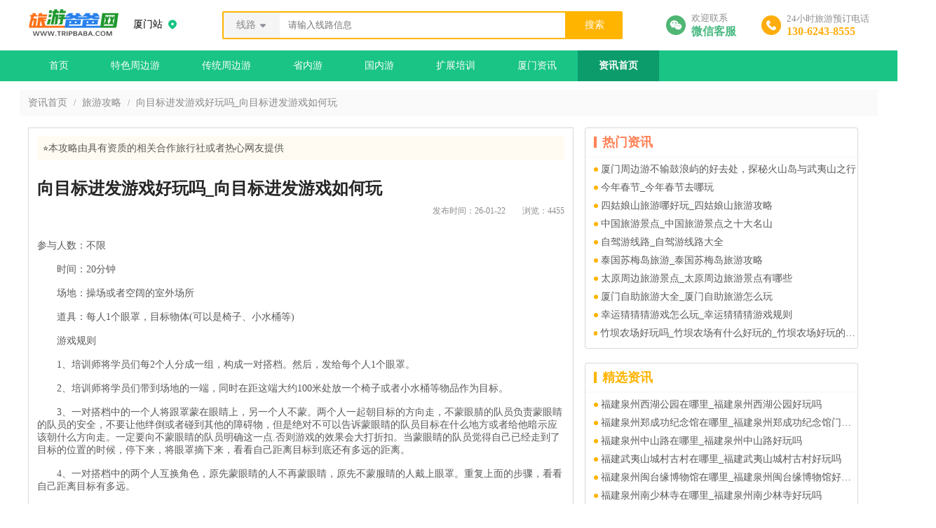

--- FILE ---
content_type: text/html; charset=utf-8
request_url: http://www.tripbaba.com/viewnews_807
body_size: 6707
content:
<!DOCTYPE html>
<html lang="en">
<head>
    <meta charset="UTF-8" />
    <meta http-equiv="X-UA-Compatible" content="IE=edge" />
    <meta name="viewport" content="width=device-width, initial-scale=1.0" />
    <title>向目标进发游戏好玩吗_向目标进发游戏如何玩 - 厦门周边游_厦门旅游_厦门旅游攻略_厦门周边一日游_旅游爸爸网</title>
    <meta name="keywords" content="向目标进发游戏好玩吗_向目标进发游戏如何玩">
    <meta name="description" content="参与人数：不限　　时间：20分钟　　场地：操场或者空阔的室外场所　　道具：每人1个眼罩，目标物体(可以是椅子、小水桶等)　　游戏规则　　1、培训师将学员们每2个人分成一组，构成一对搭档。然后，发给每个人1个眼罩。 旅游爸爸网是最专业的厦门周边游、厦门周边旅游线路、厦门周边一、二日游服务供应商，提供全面厦门周边游，厦门周边一日游，厦门周边旅游线路等信息。旅游爸爸网提供厦门周边游景点资讯、门票预定、线路查询等服务,为企业提供部门活动策划,会议服务,公司旅游等服务。让市民体验旅游与互动的完美结合,带来不一样的出">
    <meta name="viewport" content="initial-scale=1, maximum-scale=1, minimum-scale=1, user-scalable=no">
    <meta http-equiv="X-UA-Compatible" content="IE=edge,chrome=1"/>
    <meta http-equiv="X-UA-Compatible" content="IE=edge">
    <link rel="stylesheet" href="http://www.tripbaba.com/static/new_skin/css/pub.min.css" />
    <link rel="stylesheet" href="http://www.tripbaba.com/static/new_skin/css/info.min.css" />
    <link rel="stylesheet" href="http://www.tripbaba.com/static/new_skin/css/info1.min.css" />
    <link rel="stylesheet" href="http://www.tripbaba.com/static/new_skin/css/infodetail.min.css" />
    <script src="http://www.tripbaba.com/static/new_skin/js/jquery-3.6.0.min.js"></script>
</head>
<body>
<!-- 头部 -->
<!-- 头部 -->
<style>
    .twoDimensionalCode {
        visibility: hidden;
         height: 0px;
         width: 400px;
         font-size: 14px;
         box-shadow: 0 1px 5px #aaa;
         color: #333;
         position: absolute;
         top: 40px;
         left: -20%;
         background: #fff;
         text-align: center;
         line-height: 1;
         z-index: 99;
         transition: height .3s linear;
    }
    .weixin:hover .twoDimensionalCode {
        height: 200px;
    }

    .weixin:hover .twoDimensionalCode>img {
        height: 200px;
    }
     /* 设置二维码下拉框的样式 */
     .twoDimensionalCode>img {
        width: 400px;
        height: 0px;
        transition: height .3s linear;
    }
    /* 使二维码下拉框hover时显示出来*/
    .weixin:hover .twoDimensionalCode {
        visibility: visible;
    }
    .circuit-btn{
        position: relative;
        transition: 0.3s all;
    }
    .circuit-change-box{
        display: none;
        position: absolute;
        content: "";
        top: 35px;
        width: 100%;
        height: 40px;
        line-height: 40px;
        text-align: center;
        background: #FFFFFF;
        border-radius: 2px;
        color: #74777F;
        font-size: 14px;
        transition: 0.3s all;
    }
    .circuit-change-box:hover{
        background: #d8ead8;
    }
    .circuit-btn:hover .circuit-change-box{
        transition: 0.3s all;
        display: block;
    }
</style>
<header>
    <div class="content type-area">
        <div class="search">
            <div class="left">
                <h1><img class="logo" src="http://www.tripbaba.com/static/new_skin/images/header/logo.png" alt="厦门周边游" /></h1>
                <div class="city">
                    <div class="location">
                        <p>厦门站</p>
                        <img src="http://www.tripbaba.com/static/new_skin/images/header/location.svg" alt="厦门站" />
                    </div>
                </div>
            </div>
            <div class="input">
                <div class="add-border">
                        <span class="circuit-btn">
                            <span id="circuit_text">线路</span>
                            <img src="http://www.tripbaba.com/static/new_skin/images/header/caret-bottom.svg" />
                            <div class="circuit-change-box" id="circuit-hide">景点</div>
                        </span>
                    <input id="search_text" type="text" placeholder="请输入线路信息" />
                </div>
                <button type="button" id="search_btn">搜索</button>
            </div>
            <div class="right">
                <div class="weixin">
                    <img src="http://www.tripbaba.com/static/new_skin/images/header/weixin-1.png" alt="客服代码" />
                    <div>
                        <p>欢迎联系</p>
                        <p class="hover-trigger">微信客服</p>
                        <div class="twoDimensionalCode"> <img src="http://www.tripbaba.com/static/image/weixinscan.jpg"> </div>
                    </div>
                </div>
                <div class="phone">
                    <img src="http://www.tripbaba.com/static/new_skin/images/header/phone-1.png" alt="24小时预定热线：13062438555" />
                    <div>
                        <p>24小时旅游预订电话</p>
                        <p>130-6243-8555</p>
                    </div>
                </div>
            </div>
        </div>
    </div>
</header>
<script>
    $("#search_btn").click(function () {
        const search_text = $("#search_text").val();
        const type = $("#circuit_text").text() === '线路'?1:2;
        window.location.href=`/search?type=${type}&keys=${search_text}`;
    })
    $("#circuit-hide").click(function () {
        let text = $(this).text();
        $("#circuit_text").text(text);
        $(this).text(text==='景点'?'线路':'景点');
        $(this).attr("data-type",text==='景点'?2:1);
        let placeholder = text==='景点'?'请输入景点信息':'请输入线路信息';
        $("#search_text").attr("placeholder",placeholder);
    })
</script>
<!-- 导航栏 -->
<nav>
    <div class="content type-area">
        <ul id="nav_list">
            <li><a title="首页" href="/">首页</a></li>
            <li><a title="特色周边游" href="http://www.tripbaba.com/channel_tesezby.html">特色周边游</a></li>
            <li><a title="传统周边游" href="http://www.tripbaba.com/channel_ctzby.html">传统周边游</a></li>
            <li><a title="省内游" href="http://www.tripbaba.com/channel_sny.html">省内游</a></li>
            <li><a title="国内游" href="http://www.tripbaba.com/channel_gnly.html">国内游</a></li>
            <li><a title="扩展培训" href="http://www.tripbaba.com/channel_tuozhan.html">扩展培训</a></li>
            <li   ><a title="厦门资讯" href="http://www.tripbaba.com/consult_amoyinformation.html">厦门资讯</a></li>
            <li class="active" ><a title="资讯首页" href="http://www.tripbaba.com/consult_bulletin.html">资讯首页</a></li>
        </ul>
    </div>
</nav>
<!-- 正文 -->
<article>
    <div class="title type-area">
        <a class="a-text" title="资讯首页" href="http://www.tripbaba.com/consult_bulletin.html">资讯首页</a> &nbsp; / &nbsp;
        <a class="a-text" title="旅游攻略" href="http://www.tripbaba.com/category_lygl.html">旅游攻略</a> &nbsp; /
        &nbsp <a class="a-text" title="向目标进发游戏好玩吗_向目标进发游戏如何玩" href="/viewnews_807.html">向目标进发游戏好玩吗_向目标进发游戏如何玩</a>
    </div>
    <div class="ar-content type-area">
        <div class="ar-bot">
            <div class="starTitle">
                ⭐本攻略由具有资质的相关合作旅行社或者热心网友提供
            </div>
            <div class="textTitle">
                <h3>向目标进发游戏好玩吗_向目标进发游戏如何玩</h3>
                <span>
                    <p>发布时间：26-01-22</p>
                    <p>浏览：4455</p>
                </span>
            </div>
            <div class="wordText">
               <p>参与人数：不限</p><p><br/></p><p>　　时间：20分钟</p><p><br/></p><p>　　场地：操场或者空阔的室外场所</p><p><br/></p><p>　　道具：每人1个眼罩，目标物体(可以是椅子、小水桶等)</p><p><br/></p><p>　　游戏规则</p><p><br/></p><p>　　1、培训师将学员们每2个人分成一组，构成一对搭档。然后，发给每个人1个眼罩。</p><p><br/></p><p>　　2、培训师将学员们带到场地的一端，同时在距这端大约100米处放一个椅子或者小水桶等物品作为目标。</p><p><br/></p><p>　　3、一对搭档中的一个人将跟罩蒙在眼睛上，另一个人不蒙。两个人一起朝目标的方向走，不蒙眼腈的队员负责蒙眼睛的队员的安全，不要让他绊倒或者碰到其他的障碍物，但是绝对不可以告诉蒙眼睛的队员目标在什么地方或者给他暗示应该朝什么方向走。一定要向不蒙眼睛的队员明确这一点.否则游戏的效果会大打折扣。当蒙眼睛的队员觉得自己已经走到了目标的位置的时候，停下来，将眼罩摘下来，看看自己距离目标到底还有多远的距离。</p><p><br/></p><p>　　4、一对搭档中的两个人互换角色，原先蒙眼睛的人不再蒙眼睛，原先不蒙服睛的人戴上眼罩。重复上面的步骤，看看自己距离目标有多远。</p><p><br/></p><p>　　5一对搭档同时用眼罩把眼睛蒙上，然后手挽手一起朝目标的方向走。等到两个人都觉得到了目标位置的时候，一起将眼罩摘下，看看自己离目标有多远，跟自己一个人单独走的时候有什么区别。</p><p><br/></p><p>　　6、所有的队员站到一起，仔细观察目标所在的位置，然后都将眼罩戴上.所有的队员手牵手朝目标的方向走。等所有的人都停下来后，所有的队员用一只手指向目标的位置，另一只手将眼罩摘下来，看看离目标的位置有多远，跟前两次相比有什么区别.</p><p><br/></p><p>　　游戏编排目的</p><p><br/></p><p>　　在目标确定的过程中，团队往往比个人拥有更加准确的判断力。如果团队中的队员不能统一目标，每个人都坚持自己的判断，那么目标将会变得乱</p><p><br/></p><p>　　七八糟，而且差异十分的悬殊。这对于目标的实现是一个极大的危害。</p><p><br/></p><p>　　1、建立小组成员之间的相互信任。</p><p><br/></p><p>　　2、培养团队精神。</p><p><br/></p><p>　　相关讨论</p><p><br/></p><p>　　1、当自己一个人走的时候，对目标的感觉是怎么样的’</p><p><br/></p><p>　　2、当一对搭档一起走的时候，两个人是怎样确定目标的位置的?</p><p><br/></p><p>　　3、当所有的队员一起朝目标的方向走的时候，队员们是怎么确定目标</p><p><br/></p><p>　　的位置的’</p><p><br/></p><p>　　4、为什么人数比较多的时候，对目标位置的确定要比人数少的时候更准确?</p><p><br/></p><p>　　游戏主要障碍和解决</p><p><br/></p><p>　　1、为了增加游戏的难度，可以让队员们倒退着走向目标。</p><p><br/></p><p>　　2、在游戏过程，可以对队员们的表现进行拍照留念，增加游戏的趣味性。</p><p><br/></p><p>　　3、当一个人单独朝目标位置走的时候，多数人往往会距离目标较远。而两个人一起走的时候，会好一些，但也不会好太多。当所有的队员一起朝目标走的时候，整个团队作为一个整体会更容易接近目标。</p><p><br/></p><p>　　游戏主要危险及注意事项</p><p><br/></p><p>　　事先要对场地进行清理，保证没有任何障碍物，免得学员被绊倒。</p><p><br/></p>            </div>
            <div class="buttonTag">
                                <a  class="tag-left" href="http://www.tripbaba.com/viewnews_808.html">上一篇</a>
                                <a class="tag-right" href="http://www.tripbaba.com/viewnews_806.html">下一篇</a>
                            </div>
            <div class="news">
                <div class="news-top">
                    <div class="item-news">相关资讯</div>
                    <a href="http://www.tripbaba.com/consult_bulletin.html" target="_blank" title="相关资讯-更多" class="more">更多></a>
                </div>
                <div class="news-bottom">
                                        <a href="http://www.tripbaba.com/viewnews_1488.html" target="_blank" title="厦门旅游景点推荐，旅游必看攻略！">厦门旅游景点推荐，旅游必看攻略！</a>
                                        <a href="http://www.tripbaba.com/viewnews_1487.html" target="_blank" title="厦门浪漫打卡地 | 解锁鹭岛的甜蜜密码">厦门浪漫打卡地 | 解锁鹭岛的甜蜜密码</a>
                                        <a href="http://www.tripbaba.com/viewnews_1486.html" target="_blank" title="去厦门怎么玩，五天四晚的花费需要多少？看完不迷路！">去厦门怎么玩，五天四晚的花费需要多少？看完不迷路！</a>
                                        <a href="http://www.tripbaba.com/viewnews_1482.html" target="_blank" title="厦门亲子游：解锁周边城市的奇妙之旅">厦门亲子游：解锁周边城市的奇妙之旅</a>
                                        <a href="http://www.tripbaba.com/viewnews_1480.html" target="_blank" title="厦门周边游景点推荐：解锁闽南风情，探寻未知之美">厦门周边游景点推荐：解锁闽南风情，探寻未知之美</a>
                                        <a href="http://www.tripbaba.com/viewnews_1477.html" target="_blank" title="厦门团建好去处：解锁城市之外的惊喜与团队凝聚力">厦门团建好去处：解锁城市之外的惊喜与团队凝聚力</a>
                                        <a href="http://www.tripbaba.com/viewnews_1476.html" target="_blank" title="厦门3日游跟团全攻略：解锁海滨之城的魅力密码">厦门3日游跟团全攻略：解锁海滨之城的魅力密码</a>
                                        <a href="http://www.tripbaba.com/viewnews_1471.html" target="_blank" title="厦门周末遛娃好去处，全家欢乐尽在眼前">厦门周末遛娃好去处，全家欢乐尽在眼前</a>
                                        <a href="http://www.tripbaba.com/viewnews_1470.html" target="_blank" title="厦门出发，解锁潮州古城、汕头美食与南澳岛的2日游">厦门出发，解锁潮州古城、汕头美食与南澳岛的2日游</a>
                                        <a href="http://www.tripbaba.com/viewnews_1469.html" target="_blank" title="【厦门出发】寒淞九仙，冬云凝雾——超值198元德化九仙山一日游">【厦门出发】寒淞九仙，冬云凝雾——超值198元德化九仙山一日游</a>
                                    </div>
            </div>
        </div>

        <div class="art-right">
            <div class="infoo">
                <div class="art-title">
                    <div class="vertical ve-orange"></div>
                    <span class="inff in-orange">热门资讯</span>
                </div>
                <div class="art-content">
                                        <div class="item-content">
                        <li></li>
                        <a href="http://www.tripbaba.com/viewnews_1352.html" target="_blank" title="厦门周边游不输鼓浪屿的好去处，探秘火山岛与武夷山之行">厦门周边游不输鼓浪屿的好去处，探秘火山岛与武夷山之行</a>
                    </div>
                                        <div class="item-content">
                        <li></li>
                        <a href="http://www.tripbaba.com/viewnews_698.html" target="_blank" title="今年春节_今年春节去哪玩">今年春节_今年春节去哪玩</a>
                    </div>
                                        <div class="item-content">
                        <li></li>
                        <a href="http://www.tripbaba.com/viewnews_783.html" target="_blank" title="四姑娘山旅游哪好玩_四姑娘山旅游攻略">四姑娘山旅游哪好玩_四姑娘山旅游攻略</a>
                    </div>
                                        <div class="item-content">
                        <li></li>
                        <a href="http://www.tripbaba.com/viewnews_819.html" target="_blank" title="中国旅游景点_中国旅游景点之十大名山">中国旅游景点_中国旅游景点之十大名山</a>
                    </div>
                                        <div class="item-content">
                        <li></li>
                        <a href="http://www.tripbaba.com/viewnews_824.html" target="_blank" title="自驾游线路_自驾游线路大全">自驾游线路_自驾游线路大全</a>
                    </div>
                                        <div class="item-content">
                        <li></li>
                        <a href="http://www.tripbaba.com/viewnews_787.html" target="_blank" title="泰国苏梅岛旅游_泰国苏梅岛旅游攻略">泰国苏梅岛旅游_泰国苏梅岛旅游攻略</a>
                    </div>
                                        <div class="item-content">
                        <li></li>
                        <a href="http://www.tripbaba.com/viewnews_785.html" target="_blank" title="太原周边旅游景点_太原周边旅游景点有哪些">太原周边旅游景点_太原周边旅游景点有哪些</a>
                    </div>
                                        <div class="item-content">
                        <li></li>
                        <a href="http://www.tripbaba.com/viewnews_767.html" target="_blank" title="厦门自助旅游大全_厦门自助旅游怎么玩">厦门自助旅游大全_厦门自助旅游怎么玩</a>
                    </div>
                                        <div class="item-content">
                        <li></li>
                        <a href="http://www.tripbaba.com/viewnews_812.html" target="_blank" title="幸运猜猜猜游戏怎么玩_幸运猜猜猜游戏规则">幸运猜猜猜游戏怎么玩_幸运猜猜猜游戏规则</a>
                    </div>
                                        <div class="item-content">
                        <li></li>
                        <a href="http://www.tripbaba.com/viewnews_823.html" target="_blank" title="竹坝农场好玩吗_竹坝农场有什么好玩的_竹坝农场好玩的项目有哪些">竹坝农场好玩吗_竹坝农场有什么好玩的_竹坝农场好玩的项目有哪些</a>
                    </div>
                                    </div>
            </div>
            <div class="infoo1">
                <div class="art-title">
                    <div class="vertical ve-yellow"></div>
                    <span class="inff in-yellow">精选资讯</span>
                </div>
                <div class="art-content">
                                        <div class="item-content">
                        <li></li>
                        <a href="http://www.tripbaba.com/viewnews_177.html" target="_blank" title="福建泉州西湖公园在哪里_福建泉州西湖公园好玩吗">福建泉州西湖公园在哪里_福建泉州西湖公园好玩吗</a>
                    </div>
                                        <div class="item-content">
                        <li></li>
                        <a href="http://www.tripbaba.com/viewnews_182.html" target="_blank" title="福建泉州郑成功纪念馆在哪里_福建泉州郑成功纪念馆门票多少">福建泉州郑成功纪念馆在哪里_福建泉州郑成功纪念馆门票多少</a>
                    </div>
                                        <div class="item-content">
                        <li></li>
                        <a href="http://www.tripbaba.com/viewnews_184.html" target="_blank" title="福建泉州中山路在哪里_福建泉州中山路好玩吗">福建泉州中山路在哪里_福建泉州中山路好玩吗</a>
                    </div>
                                        <div class="item-content">
                        <li></li>
                        <a href="http://www.tripbaba.com/viewnews_185.html" target="_blank" title="福建武夷山城村古村在哪里_福建武夷山城村古村好玩吗">福建武夷山城村古村在哪里_福建武夷山城村古村好玩吗</a>
                    </div>
                                        <div class="item-content">
                        <li></li>
                        <a href="http://www.tripbaba.com/viewnews_173.html" target="_blank" title="福建泉州闽台缘博物馆在哪里_福建泉州闽台缘博物馆好玩吗">福建泉州闽台缘博物馆在哪里_福建泉州闽台缘博物馆好玩吗</a>
                    </div>
                                        <div class="item-content">
                        <li></li>
                        <a href="http://www.tripbaba.com/viewnews_174.html" target="_blank" title="福建泉州南少林寺在哪里_福建泉州南少林寺好玩吗">福建泉州南少林寺在哪里_福建泉州南少林寺好玩吗</a>
                    </div>
                                        <div class="item-content">
                        <li></li>
                        <a href="http://www.tripbaba.com/viewnews_1426.html" target="_blank" title="探秘厦门：周边登山好去处全攻略">探秘厦门：周边登山好去处全攻略</a>
                    </div>
                                        <div class="item-content">
                        <li></li>
                        <a href="http://www.tripbaba.com/viewnews_176.html" target="_blank" title="福建泉州天后宫在哪里_福建泉州天后宫好玩吗">福建泉州天后宫在哪里_福建泉州天后宫好玩吗</a>
                    </div>
                                        <div class="item-content">
                        <li></li>
                        <a href="http://www.tripbaba.com/viewnews_1488.html" target="_blank" title="厦门旅游景点推荐，旅游必看攻略！">厦门旅游景点推荐，旅游必看攻略！</a>
                    </div>
                                        <div class="item-content">
                        <li></li>
                        <a href="http://www.tripbaba.com/viewnews_1487.html" target="_blank" title="厦门浪漫打卡地 | 解锁鹭岛的甜蜜密码">厦门浪漫打卡地 | 解锁鹭岛的甜蜜密码</a>
                    </div>
                                    </div>
            </div>
        </div>
    </div>
</article>
<!-- 底部 -->
<footer>
    <div class="bg-two">
        <section class="box-one type-area site-line">
            <div class="site">
                <div class="sitenav">站点导航</div>
                <div class="linkk">
                                        <p><a class="a-text" href="http://www.tripbaba.com/channel_remen.html" title="热门旅游景点推荐">热门旅游景点推荐</a></p>
                                        <p><a class="a-text" href="http://www.tripbaba.com/channel_gnly.html" title="国内游">国内游</a></p>
                                        <p><a class="a-text" href="http://www.tripbaba.com/channel_sny.html" title="省内游">省内游</a></p>
                                        <p><a class="a-text" href="http://www.tripbaba.com/channel_tuozhan.html" title="拓展培训">拓展培训</a></p>
                                        <p><a class="a-text" href="http://www.tripbaba.com/channel_ctzby.html" title="传统周边游">传统周边游</a></p>
                                    </div>
            </div>
            <div class="blogroll">
                <div class="sitenav">友情链接</div>
                <div class="linkk">
                                        <p><a class="a-text" title="旅行"  href="https://www.chou88.com/" target="_blank" >旅行</a></p>
                                        <p><a class="a-text" title="厦门周边游"  href="http://www.tripbaba.com/" target="_blank" >厦门周边游</a></p>
                                        <p><a class="a-text" title="土楼一日游"  href="http://www.tulouyiriyou.cn/" target="_blank" >土楼一日游</a></p>
                                        <p><a class="a-text" title="厦门周边游线路推荐"  href="http://www.xiamenzhoubianyou.cn/" target="_blank" >厦门周边游线路推荐</a></p>
                                        <p><a class="a-text" title="厦门旅行社"  href="http://www.122u.cn/" target="_blank" >厦门旅行社</a></p>
                                        <p><a class="a-text" title="厦门一日游线路推荐"  href="http://www.xiamenyiriyou.cn" target="_blank" >厦门一日游线路推荐</a></p>
                                        <p><a class="a-text" title="厦门拓展公司"  href="http://www.xiamentuozhan.cn" target="_blank" >厦门拓展公司</a></p>
                                        <p><a class="a-text" title="厦门互动旅游网"  href="http://www.hudonglvyou.com" target="_blank" >厦门互动旅游网</a></p>
                                        <p><a class="a-text" title="厦门周边游"  href="http://www.tulouyiriyou.com/" target="_blank" >厦门周边游</a></p>
                                        <p><a class="a-text" title="厦门帐篷出租"  href="http://www.xiamenzhangpeng.cn" target="_blank" >厦门帐篷出租</a></p>
                                        <p><a class="a-text" title="厦门拓展"  href="http://www.33ik.cn" target="_blank" >厦门拓展</a></p>
                                        <p><a class="a-text" title="厦门一日游"  href="http://www.trip666.com" target="_blank" >厦门一日游</a></p>
                                        <p><a class="a-text" title="厦门周边游最佳路线"  href="http://www.xiamenzhoubianyou.com" target="_blank" >厦门周边游最佳路线</a></p>
                                        <p><a class="a-text" title="厦门互动旅游"  href="http://www.narwan.cn" target="_blank" >厦门互动旅游</a></p>
                                        <p><a class="a-text" title="厦门旅游网"  href="http://www.trip666.cn" target="_blank" >厦门旅游网</a></p>
                                    </div>
            </div>
        </section>
    </div>
    <div class="explain box-one">
        <p>Copyright © 2021全艳春个人备案</p>
        <img src="http://www.tripbaba.com/static/new_skin/images/content/park1.png" alt="" />
        <p><a class="a-text"  href="https://beian.miit.gov.cn" target="_blank" title="工信部备案查询">闽ICP备17027678号-1</a></p>
    </div>
</footer>
<!-- 返回顶部 -->
<div class="slider-bar">
    <img src="http://www.tripbaba.com/static/new_skin/images/header/goback.png" alt="" class="goBack" />
</div>
<script src="http://www.tripbaba.com/static/new_skin/js/gotop.js"></script>
</body>
</html>


--- FILE ---
content_type: text/css
request_url: http://www.tripbaba.com/static/new_skin/css/pub.min.css
body_size: 1464
content:
* {
    margin: 0;
    padding: 0;
    font-family: Noto Sans SC
}

body, html {
    width: 100%;
    background: #fff
}

ul, li {
    list-style: none
}

input {
    border: none;
    outline: none
}

a {
    text-decoration: none
}

button {
    cursor: pointer;
    outline: none;
    border: none
}

i {
    font-style: normal
}

.type-area {
    width: 1200px
}

.bg-one {
    background: white
}

.bg-two {
    width: 100%;
    display: flex;
    justify-content: center;
    background: #fafafa
}

header {
    display: flex;
    justify-content: center;
    flex-shrink: 0
}

header .content .prompt-info {
    height: 36px;
    display: flex;
    align-items: center;
    justify-content: space-between;
    flex-shrink: 0
}

header .content .prompt-info p {
    font-size: 12px;
    color: rgba(0, 0, 0, 0.45)
}

header .content .prompt-info img:nth-of-type(1) {
    margin-right: 20px
}

header .content .search {
    height: 72px;
    display: flex;
    align-items: center;
    justify-content: space-between;
    flex-shrink: 0
}

header .content .search .left {
    display: flex;
    align-items: center;
    flex-shrink: 0
}

header .content .search .left .logo {
    margin-right: 20px
}

header .content .search .left .city {
    display: flex;
    flex-direction: column;
    justify-content: center;
    flex-shrink: 0
}

header .content .search .left .city div {
    display: flex;
    align-items: center;
    flex-shrink: 0
}

header .content .search .left .city .location {
    margin-bottom: 2px
}

header .content .search .left .city .location p {
    font-size: 14px;
    color: #000000;
    margin-right: 6px
}

header .content .search .left .city .check {
    cursor: pointer
}

header .content .search .left .city .check p {
    font-size: 12px;
    color: #8e9299;
    margin-right: 4px
}

header .content .search .input {
    display: flex;
    align-items: center;
    flex-shrink: 0
}

header .content .search .input .add-border {
    display: flex;
    align-items: center;
    flex-shrink: 0;
    border: 2px solid #ffb400;
    box-sizing: border-box;
    border-radius: 2px;
    border-top-right-radius: 0;
    border-bottom-right-radius: 0
}

header .content .search .input .add-border .circuit-btn {
    width: 80px;
    height: 36px;
    background: #f5f5f5;
    cursor: pointer;
    display: flex;
    align-items: center;
    justify-content: center;
    flex-shrink: 0
}

header .content .search .input .add-border .circuit-btn span {
    font-size: 14px;
    color: rgba(0, 0, 0, 0.45);
    margin-right: 4px
}

header .content .search .input .add-border input {
    width: 395px;
    border: none;
    padding-left: 12px
}

header .content .search .input button {
    width: 80px;
    height: 40px;
    background: #ffb400;
    font-size: 14px;
    color: #ffffff;
    border: 1px solid #ffb400;
    border-top-right-radius: 2px;
    border-bottom-right-radius: 2px
}

header .content .search .right {
    display: flex
}

header .content .search .right .weixin {
    display: flex;
    align-items: center;
    margin-right: 36px;
    flex-shrink: 0
}

header .content .search .right .weixin div {
    margin-left: 8px
}

header .content .search .right .weixin div p:nth-of-type(1) {
    font-size: 13px;
    color: rgba(0, 0, 0, 0.45)
}

header .content .search .right .weixin div p:nth-of-type(2) {
    font-weight: bold;
    font-size: 16px;
    color: #47b881
}

header .content .search .right .phone {
    display: flex;
    align-items: center;
    flex-shrink: 0
}

header .content .search .right .phone div {
    margin-left: 8px
}

header .content .search .right .phone div p:nth-of-type(1) {
    font-size: 13px;
    color: rgba(0, 0, 0, 0.45)
}

header .content .search .right .phone div p:nth-of-type(2) {
    font-weight: bold;
    font-size: 16px;
    color: #ffad0d
}

nav {
    width: 100%;
    background: #19c485;
    display: flex;
    justify-content: center;
    flex-shrink: 0
}

nav .content {
    display: flex;
    align-items: center;
    flex-shrink: 0;
    height: 44px
}

nav .content ul {
    height: 100%;
    display: flex;
    align-items: center;
    flex-shrink: 0
}

nav .content ul li a {
    height: 100%;
    line-height: 44px;
    font-size: 14px;
    padding: 0 30px;
    color: #ffffff;
    cursor: pointer
}

nav .content ul .active {
    font-weight: bold;
    background: #0c9c6c
}

footer {
    background: #fafafa;
    padding: 24px 0
}

footer .site, footer .blogroll {
    display: flex;
    width: 100%;
}

footer .site .sitenav, footer .blogroll .sitenav {
    flex: 1;
    font-weight: bold;
    font-size: 14px;
    color: rgba(0, 0, 0, 0.85);
    margin: 8px 0 20px 0
}

footer .site .linkk, footer .blogroll .linkk {
    display: flex;
    flex: 8;
    margin: 8px 0 20px 0px;
    flex-wrap: wrap
}

footer .site .linkk p, footer .blogroll .linkk p {
    display: flex;
    font-size: 14px;
    color: rgba(0, 0, 0, 0.45);
    padding-right: 16px;
    flex-wrap: wrap;
    cursor: pointer
}

footer .site .linkk p:hover, footer .blogroll .linkk p:hover {
    color: rgba(0, 0, 0, 0.85);
    text-decoration: underline
}

footer .site-line {
    border-bottom: 1px solid #e2e2e2
}

footer .explain {
    display: flex;
    justify-content: center;
    align-items: center;
    margin-top: 24px
}

footer .explain p {
    font-size: 14px;
    color: rgba(0, 0, 0, 0.45)
}

.inff {
    font-weight: bold;
    font-size: 18px;
    margin-left: 8px
}

.in-orange {
    color: #ff8156
}

.in-yellow {
    color: #ffb400
}

.in-blue {
    color: #297dfb
}

.ve-orange {
    background: #ff8156
}

.ve-yellow {
    background: #ffb400
}

.ve-blue {
    background: #297dfb
}

.slider-bar {
    position: absolute;
    left: 50%;
    bottom: 300px;
    margin-left: 650px;
    width: 45px;
    height: 130px
}

.a-text {
    color: rgba(0, 0, 0, 0.45);
    font-size: 14px;
}

.right{
    position: relative;
}
.weixin{
    cursor: pointer;
}
.show_weixin{
    display: none;
    top: 40px;
    position: absolute;
    width: 150px;
    border-radius: 15px;
    padding: 8px;
    background-color: #fff;
}
.show_weixin img{
    width: 100%;
}

--- FILE ---
content_type: text/css
request_url: http://www.tripbaba.com/static/new_skin/css/info.min.css
body_size: 1109
content:
.art-content .item-content{display:flex;align-items:center;padding-left:12px;margin-top:8px}.art-content .item-content li{width:6px;height:6px;background-color:#ffb400;border-radius:50%;margin-right:4px}.art-content .item-content a{font-size:14px;color:rgba(0,0,0,0.65);white-space:nowrap;overflow:hidden;text-overflow:ellipsis;cursor:pointer}.art-content .item-content a:hover{text-decoration:underline}article .tab_list{display:flex;justify-content:center;background:#fff}article .tab_list .address{display:flex}article .tab_list .address li .name-order{font-size:14px;color:rgba(0,0,0,0.65);padding:4px 10px;border-radius:4px;margin:10px 26px 10px 0}article .tab_list .address li .cut{background:#297dfb;color:#fff}.ar-top{display:flex;justify-content:center;background:#fafafa}.ar-top .art-mid{display:flex}.ar-top .focus{position:relative;width:794px;height:332px;overflow:hidden;margin:16px 0;border-top-left-radius:4px;border-top-right-radius:4px;border-bottom-left-radius:4px;border-bottom-right-radius:4px}.ar-top .focus ul{position:absolute;top:0;left:0;width:600%}.ar-top .focus ul li{float:left}.ar-top .focus ul li img{width:778px;height:332px}.ar-top .focus .arrow-l,.ar-top .focus .arrow-r{display:none;position:absolute;top:50%;margin-top:-20px;width:36px;height:40px;text-align:center;line-height:40px;color:#fff;font-family:"icomoon";font-size:18px;z-index:2}.ar-top .focus .arrow-l img,.ar-top .focus .arrow-r img{width:36px;height:48px}.ar-top .focus .arrow-r{right:0}.ar-top .focus .circle{position:absolute;bottom:17px;right:32px}.ar-top .focus .circle li{float:left;width:10px;height:10px;border:1px solid rgba(255,255,255,0.5);margin:0 3px;border-radius:50%;cursor:pointer}.ar-top .focus .current{background-color:#ffb400}.ar-top .art-right{display:flex;flex-direction:column;width:390px;background:#fff;margin:16px}.ar-top .art-right .art-title{display:flex;align-items:center;padding:8px 12px;border-bottom:2px solid #fafafa}.ar-top .art-right .art-title .vertical{width:4px;height:16px}.ar-top .art-right .art-title span{font-weight:bold;font-size:18px;color:#ff8156;margin-left:8px}.ar-bot{display:flex;justify-content:center}.ar-bot .bot-item{display:flex}.ar-bot .recent,.ar-bot .Choicest{width:390px}.ar-bot .recent .art-title,.ar-bot .Choicest .art-title{display:flex;align-items:center;padding:8px 12px;border-bottom:2px solid #fafafa}.ar-bot .recent .art-title .vertical,.ar-bot .Choicest .art-title .vertical{width:4px;height:16px}.ar-bot .recent{width:770px;margin-right:28px}.ar-bot .recent .re-content{display:flex;flex-direction:column;padding:20px 16px;border-bottom:1px solid rgba(0,0,0,0.08)}.ar-bot .recent .re-content span{font-size:16px;color:rgba(0,0,0,0.85)}.ar-bot .recent .re-content .intro{font-size:14px;color:rgba(0,0,0,0.65);margin:6px 0;white-space:nowrap;overflow:hidden;text-overflow:ellipsis}.ar-bot .recent .re-content .time{font-size:12px;color:rgba(0,0,0,0.45)} .a-text{color: rgba(0,0,0,0.45);font-size: 14px;}
.pagination{
    display: flex;
    align-items: center;
    justify-content: center;
    color: #7e7e7e;
    height: 80px;
}
.pagination li{
    width: 31px;
    height: 31px;
    border-radius: 2px;
    border: 1px solid #19c485;
    line-height: 31px;
    text-align: center;
    margin: 0 3px;
    box-sizing: border-box;
    cursor: pointer;
}
.pagination li a{
    color: #19c485;
}
.pagination li.active{
    background-color:#19c485;
}
.pagination li.active span{
    color: #fff;
}

--- FILE ---
content_type: text/css
request_url: http://www.tripbaba.com/static/new_skin/css/info1.min.css
body_size: 839
content:
.ar-content{display:flex;justify-content:center;background:#fafafa}.ar-content .art-right{width:390px;margin:16px}.ar-content .art-right .infoo,.ar-content .art-right .infoo1{border-radius:4px;box-sizing:border-box;background:#fff;border:1px solid rgba(0,0,0,0.15)}.ar-content .art-right .infoo .art-content,.ar-content .art-right .infoo1 .art-content{padding-bottom:12px}.ar-content .art-right .infoo1{margin-top:20px}.ar-content .art-right .art-title{display:flex;align-items:center;padding:8px 12px;border-bottom:2px solid #fafafa}.ar-content .art-right .art-title .vertical{width:4px;height:16px}.ar-content .art-right .art-title span{font-weight:bold;font-size:18px;margin-left:8px}.ar-bot{background:#fafafa}.ar-bot .recent{background:#fff;margin:16px 0;border-radius:4px}footer{background:#f5f5f5}footer .bg-two{background:#f5f5f5}


--- FILE ---
content_type: text/css
request_url: http://www.tripbaba.com/static/new_skin/css/infodetail.min.css
body_size: 700
content:
.title{font-size:12px;color:rgba(0,0,0,0.45);padding:10px 12px;margin-top:12px;background:#fafafa;border-radius:2px}article{display:flex;flex-direction:column;align-items:center;background:#fff}article .ar-content{background:#fff}article .ar-content .ar-bot{display:flex;flex-direction:column;justify-content:flex-start;margin-top:16px;background:#fff;border:1px solid rgba(0,0,0,0.15);margin-bottom:16px;padding:12px;flex:1}article .ar-content .ar-bot .starTitle{font-size:14px;color:rgba(0,0,0,0.65);padding:8px;background:#fffbf2}article .ar-content .ar-bot .textTitle{display:flex;flex-direction:column;margin-top:24px}article .ar-content .ar-bot .textTitle h3{font-size:24px;color:rgba(0,0,0,0.85)}article .ar-content .ar-bot .textTitle span{display:flex;align-self:flex-end;font-size:12px;color:rgba(0,0,0,0.45);margin-top:8px}article .ar-content .ar-bot .textTitle span p{margin-left:24px}article .ar-content .ar-bot .wordText{margin-top:32px;font-size:14px;color:rgba(0,0,0,0.65)}article .ar-content .ar-bot img{margin-top:10px}article .ar-content .ar-bot .buttonTag{display:flex;margin-top:20px;margin-bottom:36px}article .ar-content .ar-bot .buttonTag .tag-left{font-size:14px;color:#19c385;background:#fff;border:1px solid #19c385;box-sizing:border-box;border-radius:4px;padding:8px 160px;margin-right:6px;cursor: pointer}article .ar-content .ar-bot .buttonTag .tag-right{font-size:14px;color:#fff;background:#19c385;border:1px solid #19c385;box-sizing:border-box;border-radius:4px;padding:8px 165px;margin-left:6px}article .ar-content .ar-bot .news{border-radius:4px;margin-right:12px;margin-bottom:24px}article .ar-content .ar-bot .news .news-top{display:flex;align-items:center;justify-content:space-between;margin-top:8px;border-bottom:2px solid #fafafa}article .ar-content .ar-bot .news .news-top .item-news{font-weight:bold;font-size:18px;color:rgba(0,0,0,0.85)}article .ar-content .ar-bot .news .news-top .more{font-size:15px;color:rgba(0,0,0,0.25)}article .ar-content .ar-bot .news .news-bottom{width:740px;display:flex;justify-content:flex-start;flex-wrap:wrap;padding:12px 0}article .ar-content .ar-bot .news .news-bottom a{width:50%;font-size:14px;color:rgba(0,0,0,0.65);margin-bottom:8px;white-space:nowrap;overflow:hidden;text-overflow:ellipsis;cursor:pointer}article .ar-content .ar-bot .news .news-bottom a:hover{color:rgba(0,0,0,0.85);text-decoration:underline}


--- FILE ---
content_type: image/svg+xml
request_url: http://www.tripbaba.com/static/new_skin/images/header/location.svg
body_size: 476
content:
<svg width="16" height="16" viewBox="0 0 16 16" fill="none" xmlns="http://www.w3.org/2000/svg">
<path d="M8 14.6666C7.16667 14.6666 2 10.6469 2 7.33325C2 4.01959 4.68633 1.33325 8 1.33325C11.3137 1.33325 14 4.01959 14 7.33325C14 10.6469 8.83333 14.6666 8 14.6666ZM8 9.16659C9.0125 9.16659 9.83333 8.34575 9.83333 7.33325C9.83333 6.32075 9.0125 5.49992 8 5.49992C6.9875 5.49992 6.16667 6.32075 6.16667 7.33325C6.16667 8.34575 6.9875 9.16659 8 9.16659Z" fill="#19C485"/>
</svg>


--- FILE ---
content_type: image/svg+xml
request_url: http://www.tripbaba.com/static/new_skin/images/header/caret-bottom.svg
body_size: 401
content:
<svg width="12" height="13" viewBox="0 0 12 13" fill="none" xmlns="http://www.w3.org/2000/svg">
<g clip-path="url(#clip0_793_200)">
<path d="M9 5.25024L6 8.25024L3 5.25024L9 5.25024Z" fill="#8E9299" stroke="#8E9299" stroke-width="2" stroke-linejoin="round"/>
</g>
<defs>
<clipPath id="clip0_793_200">
<rect width="12" height="12" fill="white" transform="translate(0 0.5)"/>
</clipPath>
</defs>
</svg>


--- FILE ---
content_type: application/javascript
request_url: http://www.tripbaba.com/static/new_skin/js/gotop.js
body_size: 1270
content:
	var sliderbar = document.querySelector(".slider-bar");
	var banner = document.querySelector("nav");
	// banner.offestTop 就是被卷去头部的大小 一定要写到滚动的外面
	var bannerTop = banner.offsetTop;
	// 当我们侧边栏固定定位之后应该变化的数值
	var sliderbarTop = sliderbar.offsetTop - bannerTop;
	// 获取main 主体元素
	var main = document.querySelector("article");
	var goBack = document.querySelector(".goBack");
	var mainTop = main.offsetTop;
	// 2. 页面滚动事件 scroll
	document.addEventListener("scroll", function () {
	  // console.log(11);
	  // window.pageYOffset 页面被卷去的头部
	  // console.log(window.pageYOffset);
	  // 3 .当我们页面被卷去的头部大于等于了 172 此时 侧边栏就要改为固定定位
	  if (window.pageYOffset >= bannerTop) {
	    sliderbar.style.position = "fixed";
	    sliderbar.style.top = sliderbarTop + "px";
	  } else {
	    sliderbar.style.position = "absolute";
	    sliderbar.style.top = "300px";
	  }
	  // 4. 当我们页面滚动到main盒子，就显示 goback模块
	  if (window.pageYOffset >= mainTop) {
	    goBack.style.display = "block";
	  } else {
	    goBack.style.display = "none";
	  }
	});
	// 3. 当我们点击了返回顶部模块，就让窗口滚动的页面的最上方
	goBack.addEventListener("click", function () {
	  // 里面的x和y 不跟单位的 直接写数字即可
	  // window.scroll(0, 0);
	  // 因为是窗口滚动 所以对象是window
	  animate1(window, 0);
	});
	// 动画函数
	function animate1(obj, target, callback) {
	  // console.log(callback);  callback = function() {}  调用的时候 callback()

	  // 先清除以前的定时器，只保留当前的一个定时器执行
	  clearInterval(obj.timer);
	  obj.timer = setInterval(function () {
	    // 步长值写到定时器的里面
	    // 把我们步长值改为整数 不要出现小数的问题
	    // var step = Math.ceil((target - obj.offsetLeft) / 10);
	    var step = (target - window.pageYOffset) / 10;
	    step = step > 0 ? Math.ceil(step) : Math.floor(step);
	    if (window.pageYOffset == target) {
	      // 停止动画 本质是停止定时器
	      clearInterval(obj.timer);
	      // 回调函数写到定时器结束里面
	      // if (callback) {
	      //     // 调用函数
	      //     callback();
	      // }
	      callback && callback();
	    }
	    // 把每次加1 这个步长值改为一个慢慢变小的值  步长公式：(目标值 - 现在的位置) / 10
	    // obj.style.left = window.pageYOffset + step + 'px';
	    window.scroll(0, window.pageYOffset + step);
	  }, 15);
	}